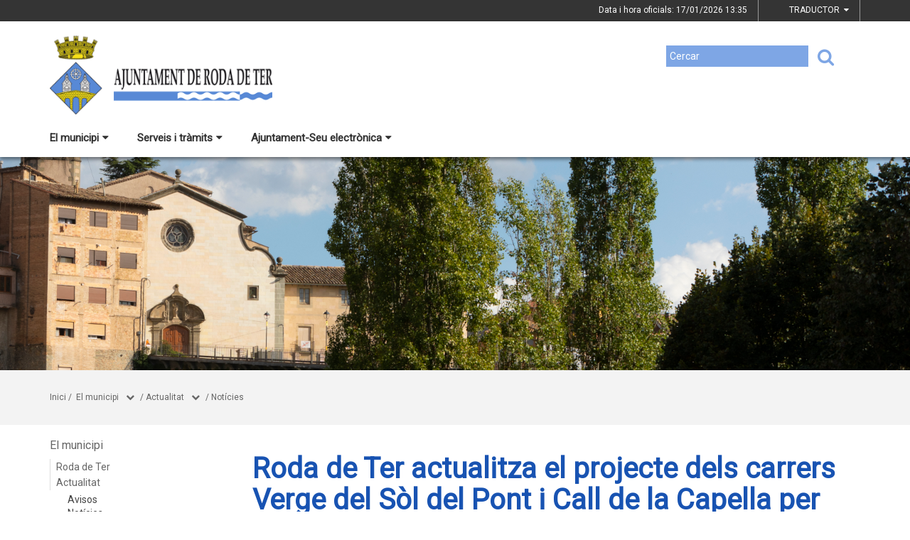

--- FILE ---
content_type: text/html;charset=utf-8
request_url: https://rodadeter.cat/el-municipi/actualitat/noticies/roda-de-ter-actualitza-el-projecte-dels-carrers-verge-del-sol-del-pont-i-call-de-la-capella-per-poder-executar-la-segona-fase-
body_size: 12969
content:
<!DOCTYPE html>
<html lang="ca">
<head>
<link href='https://fonts.googleapis.com/css?family=Open+Sans:400italic,400,300,600,700,800' rel='stylesheet' type='text/css' />
<link href='https://fonts.googleapis.com/css?family=Roboto+Slab:300,700,400' rel='stylesheet' type='text/css'>
<link href="https://fonts.googleapis.com/css?family=Source+Sans+Pro" rel="stylesheet" type='text/css'>
<link href="https://fonts.googleapis.com/css?family=Lato|Roboto" rel="stylesheet">


<title>Ajuntament de Roda de Ter/Roda de Ter actualitza el projecte dels carrers Verge del S&ograve;l del Pont i Call de la Capella per poder executar la segona fase </title>
<meta name="Title" content="Ajuntament de Roda de Ter/Roda de Ter actualitza el projecte dels carrers Verge del S&ograve;l del Pont i Call de la Capella per poder executar la segona fase "/>
<meta name="DC.Title" content="Ajuntament de Roda de Ter/Roda de Ter actualitza el projecte dels carrers Verge del S&ograve;l del Pont i Call de la Capella per poder executar la segona fase "/>
<meta name="Description" content="Descripció de la plana"/>
<meta name="DC.Description" content="Descripció de la plana"/>
<meta name="Keywords" content="{$info_pagina->metatags.keywords|js_string}"/>
<meta name="DC.Keywords" content="{$info_pagina->metatags.keywords|js_string}"/>
<meta name="Robot" content="Index,Follow"/>
<meta name="robots" content="all"/>
<meta name="Author" content="{$metatags_author}"/>
<meta name="Copyright" content="{$metatags_copyright}"/>
<meta http-equiv="Content-Language" content="ca"/>
<meta http-equiv="Content-Type" content="text/html; charset=UTF-8"/>

<link rel="apple-touch-icon" sizes="57x57" href="/themes/rodadeter/favicon/apple-icon-57x57.png">
<link rel="apple-touch-icon" sizes="60x60" href="/themes/rodadeter/favicon/apple-icon-60x60.png">
<link rel="apple-touch-icon" sizes="72x72" href="/themes/rodadeter/favicon/apple-icon-72x72.png">
<link rel="apple-touch-icon" sizes="76x76" href="/themes/rodadeter/favicon/apple-icon-76x76.png">
<link rel="apple-touch-icon" sizes="114x114" href="/themes/rodadeter/favicon/apple-icon-114x114.png">
<link rel="apple-touch-icon" sizes="120x120" href="/themes/rodadeter/favicon/apple-icon-120x120.png">
<link rel="apple-touch-icon" sizes="144x144" href="/themes/rodadeter/favicon/apple-icon-144x144.png">
<link rel="apple-touch-icon" sizes="152x152" href="/themes/rodadeter/favicon/apple-icon-152x152.png">
<link rel="apple-touch-icon" sizes="180x180" href="/themes/rodadeter/favicon/apple-icon-180x180.png">
<link rel="icon" type="image/png" sizes="192x192"  href="/themes/rodadeter/favicon/android-icon-192x192.png">
<link rel="icon" type="image/png" sizes="32x32" href="/themes/rodadeter/favicon/favicon-32x32.png">
<link rel="icon" type="image/png" sizes="96x96" href="/themes/rodadeter/favicon/favicon-96x96.png">
<link rel="icon" type="image/png" sizes="16x16" href="/themes/rodadeter/favicon/favicon-16x16.png">
<link rel="manifest" href="/themes/rodadeter/favicon/manifest.json">
<meta name="msapplication-TileColor" content="#ffffff">
<meta name="msapplication-TileImage" content="/themes/rodadeter/favicon/ms-icon-144x144.png">
<meta name="theme-color" content="#ffffff">


<!---  Open Graph Meta Tags !-->
<meta property="og:title" content="Roda de Ter actualitza el projecte dels carrers Verge del S&ograve;l del Pont i Call de la Capella per poder executar la segona fase "/>
<meta property="og:type" content="article"/>
<meta property="og:url" content="https://www.rodadeter.cat/index.php/el-municipi/actualitat/noticies/roda-de-ter-actualitza-el-projecte-dels-carrers-verge-del-sol-del-pont-i-call-de-la-capella-per-poder-executar-la-segona-fase-"/>
<meta property="og:image" content=""/>
<meta property="og:description" content="Descripció de la plana"/>
<meta property="og:site_name" content="Ajuntament de Roda de Ter"/>

        <!-- Twitter Card data -->
<meta name="twitter:card" content="summary_large_image">
<meta name="twitter:site" content="">
<meta name="twitter:title" content="Roda de Ter actualitza el projecte dels carrers Verge del SÃ²l del Pont i Call de la Capella per poder executar la segona fase ">
<meta name="twitter:description" content="<p>En el ple de mar&ccedil; es va oficialitzar que la regidora Marta Pascuet deixa el grup de Junts Roda de Ter i continuar&agrave; com a regidora no adscrita</p>
">
<meta name="twitter:image" content="http://www.rodadeter.cat/media/repository/FOTOS/PLENS/2024/Ajuntament_Roda_de_Ter_20240320_Ple_Municipal_marc_20.jpg"/>
<meta name="twitter:image:alt" content="Roda de Ter actualitza el projecte dels carrers Verge del SÃ²l del Pont i Call de la Capella per poder executar la segona fase "/>

<!---  URL canonica  !-->
<link rel="canonical" href="/>

<meta http-equiv="X-UA-Compatible" content="IE=edge">
<meta name="viewport" content="width=device-width, initial-scale=1">

<!---  Inclusions JS  -->
<script type="text/javascript" src="https://maps.googleapis.com/maps/api/js?key=AIzaSyDzMQfPcdyACxfYosZzQs43alxB8BKfkx8&v=3.exp"></script>
<script type="text/javascript" src="/estil2/vendor/jquery/dist/jquery.min.js"></script>
<script type="text/javascript" src="/estil2/vendor/jquery-ui/jquery-ui.min.js"></script>
<script type="text/javascript" src="/estil2/vendor/jquery-ui/ui/i18n/datepicker-ca.js"></script>
<script type="text/javascript" src="/estil2/vendor/bootstrap/dist/js/bootstrap.min.js"></script>
<script type="text/javascript" src="/estil2/js/validacions.js"></script>
<script type="text/javascript" src="/estil2/vendor/fancybox/source/jquery.fancybox.js"></script>
<script type="text/javascript" src="/estil2/vendor/fancybox/source/helpers/jquery.fancybox-media.js"></script>
<script type="text/javascript" src="/estil2/vendor/jquery.cookie/jquery.cookie.js"></script>
<script type="text/javascript" src="/estil2/vendor/cookieCuttr/jquery.cookiecuttr.js"></script>
<script type="text/javascript" src="/estil2/vendor/bxslider-4/dist/jquery.bxslider.min.js"></script>
<script type="text/javascript" src="/estil2/vendor/gmaps/gmaps.min.js"></script>
<script type="text/javascript" src='https://www.google.com/recaptcha/api.js'></script>
<script type="text/javascript" src="/estil2/vendor/justifiedGallery/dist/js/jquery.justifiedGallery.js"></script>
<!-- <script src="https://unpkg.com/masonry-layout@4/dist/masonry.pkgd.min.js"></script>-->
<script src="https://unpkg.com/imagesloaded@4/imagesloaded.pkgd.min.js"></script>
<script src="https://cdnjs.cloudflare.com/ajax/libs/moment.js/2.22.2/moment.min.js"></script>
<script src="https://cdnjs.cloudflare.com/ajax/libs/moment.js/2.22.2/locale/ca.js"></script>
<!-- <script src="https://unpkg.com/leaflet@1.0.3/dist/leaflet.js" integrity="sha512-A7vV8IFfih/D732iSSKi20u/ooOfj/AGehOKq0f4vLT1Zr2Y+RX7C+w8A1gaSasGtRUZpF/NZgzSAu4/Gc41Lg=="   crossorigin=""></script> -->
<script type="text/javascript" src="/estil2/js/common-web.js"></script>

<!---  Inclusions CSS  -->
<link type="text/css"  rel="stylesheet" href="/estil2/vendor/bootstrap/dist/css/bootstrap.min.css"/>
<link type="text/css"  rel="stylesheet" href="/estil2/vendor/fancybox/source/jquery.fancybox.css"/>
<link type="text/css"  rel="stylesheet" href="/estil2/vendor/fancybox/source/helpers/jquery.fancybox-buttons.css"/>
<link type="text/css"  rel="stylesheet" href="/estil2/vendor/fancybox/source/helpers/jquery.fancybox-thumbs.css"/>
<link type="text/css"  rel="stylesheet" href="/estil2/vendor/jquery-ui/themes/base/jquery-ui.min.css"/>
<link type="text/css"  rel="stylesheet" href="/estil2/vendor/font-awesome/css/font-awesome.min.css"/>
<link type="text/css"  rel="stylesheet" href="/estil2/vendor/justifiedGallery/dist/css/justifiedGallery.min.css"/>
<link type="text/css"  rel="stylesheet" href="/estil2/vendor/bxslider-4/dist/jquery.bxslider.min.css" />
<!-- <link rel="stylesheet" href="https://unpkg.com/leaflet@1.0.3/dist/leaflet.css"   integrity="sha512-07I2e+7D8p6he1SIM+1twR5TIrhUQn9+I6yjqD53JQjFiMf8EtC93ty0/5vJTZGF8aAocvHYNEDJajGdNx1IsQ==" crossorigin=""/> -->
<link type="text/css"  rel="stylesheet" href="/themes/rodadeter/styles/styles/estils.min.css"/>

<script type="text/javascript">
    $(document).ready(function () {
        $.cookieCuttr({
            cookieMessage: 'Aquest lloc web fa servir cookies pròpies i de tercers per facilitar-te una experiència de navegació òptima i recollir informació anònima per millorar i adaptar-nos a les teves preferències i pautes de navegació. Navegar sense acceptar les cookies limitarà la visibilitat i funcions del web. <a href="/avis-legal">Més informació</a>.',
            cookieAcceptButtonText: "Acceptar Cookies",
            cookieAnalytics: false
        });
    });
</script>
        <script type="text/javascript">
            (function(i,s,o,g,r,a,m){i['GoogleAnalyticsObject']=r;i[r]=i[r]||function(){
                        (i[r].q=i[r].q||[]).push(arguments)},i[r].l=1*new Date();a=s.createElement(o),
                    m=s.getElementsByTagName(o)[0];a.async=1;a.src=g;m.parentNode.insertBefore(a,m)
            })(window,document,'script','//www.google-analytics.com/analytics.js','ga');

            ga('create', 'UA-6009558-38', 'auto');
            ga('set', 'anonymizeIp', true);
            ga('send', 'pageview');
        </script>
        <!-- Global site tag (gtag.js) - Google Analytics -->
        <script async src="https://www.googletagmanager.com/gtag/js?id=UA-6009558-38"></script>
        <script>
        window.dataLayer = window.dataLayer || [];
        function gtag(){dataLayer.push(arguments);}
        gtag('js', new Date());

        gtag('config', 'UA-6009558-38');
        </script>
            <!-- Google tag (gtag.js) -->
            <script async src="https://www.googletagmanager.com/gtag/js?id=G-CXZ1PQE9VP"></script>
            <script>
            window.dataLayer = window.dataLayer || [];
            function gtag(){dataLayer.push(arguments);}
            gtag('js', new Date());
            gtag('config', 'G-CXZ1PQE9VP');
            gtag('event', 'page_view', { 'send_to': 'G-CXZ1PQE9VP' });
            </script>
<!-- <br />mostrarbarra=<br /> --><meta name="mostrarbarra" content="">
</head><body >
<div id="mostrarbarra"></div><img src='/media/repository/capcaleres/capcaleres_web/faju20191002-24-1.png' alt='' title='' id='img-cap'  role='presentation' />    
<header id="menu_clavat"   >
    <div class="hidden-md hidden-lg" id="cap_mobil" >
        <div class="container">
            <div class="row_int">
                <div class="col-sm-9 col-xs-9 alinea_esquerre " >
                    <a href="/">
                        <img src="/themes/rodadeter/images/logos/headermobile.png" title="Inici" alt="Inici" id="logo_mb" />
                    </a>
                </div>
                <div class=" col-sm-3 col-xs-3">
                    <div id="mostra_menu_tablet" >
                        <span class="nom_menu">Menú</span>
                        <div class="hamburguesa">
                            <span class="icon-bar"></span>
                            <span class="icon-bar"></span>
                            <span class="icon-bar"></span>
                        </div>
                    </div>
                    <div class="clear"></div>
                </div>
            </div>
            <div class="row_int">
            </div>
        </div>
    </div>
<nav id="menu_tablet_ext" class="hidden-lg hidden-md">
  <div class="container">
    <div class="row_int">
      <div id="menu_tablet" class="amagat">
        <div class="col-md-12">
          <ul class="tablet_n1">
<li><a class="n1_desplegable">El municipi<i class="fa fa-caret-left marca_n1"></i></a><ul class="tablet_n2 amagat"><li><a href="/el-municipi/roda-de-ter" title="Roda de Ter" target="_self" class="nivell2">Roda de Ter</a><ul class="tablet_n3 amagat"><li><a href="/el-municipi/roda-de-ter/272-el-municipi" title="El municipi" target="_self" class="nivell3">El municipi</a></li><li><a href="/el-municipi/roda-de-ter/informacio-geografica" title="Informaci&oacute; geogr&agrave;fica" target="_self" class="nivell3">Informaci&oacute; geogr&agrave;fica</a></li><li><a href="/el-municipi/roda-de-ter/planol--guia-de-carrers" title="Pl&agrave;nol / Guia de carrers" target="_self" class="nivell3">Pl&agrave;nol / Guia de carrers</a></li><li><a href="/el-municipi/roda-de-ter/adreces-i-telefons" title="Adreces i tel&egrave;fons" target="_self" class="nivell3">Adreces i tel&egrave;fons</a></li><li><a href="/el-municipi/roda-de-ter/el-municipi-en-xifres" title="El municipi en xifres" target="_self" class="nivell3">El municipi en xifres</a></li><li><a href="/el-municipi/roda-de-ter/transport-public" title="Transport p&uacute;blic" target="_self" class="nivell3">Transport p&uacute;blic</a></li><li><a href="/el-municipi/roda-de-ter/equipaments" title="Equipaments" target="_self" class="nivell3">Equipaments</a></li><li><a href="/el-municipi/roda-de-ter/empreses-i-comercos" title="Empreses i comer&ccedil;os" target="_self" class="nivell3">Empreses i comer&ccedil;os</a></li><li><a href="/el-municipi/roda-de-ter/entitats-i-associacions" title="Entitats i associacions" target="_self" class="nivell3">Entitats i associacions</a></li><li><a href="/el-municipi/roda-de-ter/vigilants-municipals" title="Vigilants municipals" target="_self" class="nivell3">Vigilants municipals</a></li><li><a href="/el-municipi/roda-de-ter/guia-del-municipi" title="Guia del municipi" target="_self" class="nivell3">Guia del municipi</a></li><li><a href="/el-municipi/roda-de-ter/guia-dels-parcs-infantils" title="Guia dels parcs infantils" target="_self" class="nivell3">Guia dels parcs infantils</a></li><li><a href="/el-municipi/roda-de-ter/patrimoni-cultural" title="Patrimoni cultural" target="_self" class="nivell3">Patrimoni cultural</a></li></ul></li><li><a href="/el-municipi/actualitat" title="Actualitat" target="_self" class="nivell2">Actualitat</a><ul class="tablet_n3 amagat"><li><a href="/el-municipi/actualitat/avisos" title="Avisos" target="_self" class="nivell3">Avisos</a></li><li><a href="/el-municipi/actualitat/noticies" title="Not&iacute;cies" target="_self" class="nivell3">Not&iacute;cies</a></li><li><a href="/el-municipi/actualitat/agenda" title="Agenda" target="_self" class="nivell3">Agenda</a></li><li><a href="/el-municipi/actualitat/xarxes-socials" title="Xarxes socials" target="_self" class="nivell3">Xarxes socials</a></li><li><a href="/el-municipi/actualitat/butlleti-municipal" title="Butllet&iacute; municipal" target="_self" class="nivell3">Butllet&iacute; municipal</a></li></ul></li><li><a href="/el-municipi/cultura" title="Cultura" target="_self" class="nivell2">Cultura</a><ul class="tablet_n3 amagat"><li><a href="/el-municipi/cultura/festes-populars-i-fires" title="Festes populars i fires" target="_self" class="nivell3">Festes populars i fires</a></li><li><a href="/el-municipi/cultura/escriptors-rodencs" title="Escriptors rodencs" target="_self" class="nivell3">Escriptors rodencs</a></li><li><a href="/el-municipi/cultura/premis-literaris-roda-de-ter" title="Premis literaris Roda de Ter" target="_self" class="nivell3">Premis literaris Roda de Ter</a></li><li><a href="/el-municipi/cultura/219-fundacio-miquel-marti-i-pol" title="Fundaci&oacute; Miquel Mart&iacute; i Pol" target="_self" class="nivell3">Fundaci&oacute; Miquel Mart&iacute; i Pol</a></li><li><a href="/el-municipi/cultura/museu-arqueologic-de-lesquerda" title="Museu Arqueol&ograve;gic de l'Esquerda" target="_self" class="nivell3">Museu Arqueol&ograve;gic de l'Esquerda</a></li><li><a href="/el-municipi/cultura/biblioteca" title="Biblioteca" target="_self" class="nivell3">Biblioteca</a></li><li><a href="/el-municipi/cultura/radio-roda-i-revista-rdt" title="R&agrave;dio Roda i revista RDT" target="_self" class="nivell3">R&agrave;dio Roda i revista RDT</a></li></ul></li><li><a href="/el-municipi/turisme" title="Turisme" target="_self" class="nivell2">Turisme</a><ul class="tablet_n3 amagat"><li><a href="/el-municipi/turisme/un-desti-per-descobrir" title="Un dest&iacute; per descobrir" target="_self" class="nivell3">Un dest&iacute; per descobrir</a></li><li><a href="/el-municipi/turisme/com-arribar" title="Com arribar" target="_self" class="nivell3">Com arribar</a></li><li><a href="/el-municipi/turisme/llocs-dinteres" title="Llocs d'inter&egrave;s" target="_self" class="nivell3">Llocs d'inter&egrave;s</a></li><li><a href="/el-municipi/turisme/menjar-i-dormir" title="Menjar i dormir" target="_self" class="nivell3">Menjar i dormir</a></li><li><a href="/el-municipi/turisme/249-una-mica-dhistoria" title="Una mica d'hist&ograve;ria" target="_self" class="nivell3">Una mica d'hist&ograve;ria</a></li></ul></li><li><a href="/el-municipi/historia" title="Hist&ograve;ria" target="_self" class="nivell2">Hist&ograve;ria</a></li></ul></li><li><a class="n1_desplegable">Serveis i tr&agrave;mits<i class="fa fa-caret-left marca_n1"></i></a><ul class="tablet_n2 amagat"><li><a href="/serveis-i-tramits/151-tramits-i-gestions" title="Tr&agrave;mits i gestions" target="_self" class="nivell2">Tr&agrave;mits i gestions</a><ul class="tablet_n3 amagat"><li><a href="/serveis-i-tramits/151-tramits-i-gestions/tots-els-tramits" title="Tots els tr&agrave;mits" target="_self" class="nivell3">Tots els tr&agrave;mits</a></li><li><a href="/serveis-i-tramits/151-tramits-i-gestions/bonificacions-taxa-escombraries" title="Bonificacions taxa escombraries" target="_self" class="nivell3">Bonificacions taxa escombraries</a></li><li><a href="/serveis-i-tramits/151-tramits-i-gestions/padro-dhabitants" title="Padr&oacute; d'habitants" target="_self" class="nivell3">Padr&oacute; d'habitants</a></li><li><a href="/serveis-i-tramits/151-tramits-i-gestions/registre-civil" title="Registre civil" target="_self" class="nivell3">Registre civil</a></li><li><a href="/serveis-i-tramits/151-tramits-i-gestions/carpeta-ciutadana" title="Carpeta ciutadana" target="_self" class="nivell3">Carpeta ciutadana</a></li><li><a href="/serveis-i-tramits/151-tramits-i-gestions/verificacio-de-documents" title="Verificaci&oacute; de documents" target="_self" class="nivell3">Verificaci&oacute; de documents</a></li><li><a href="/serveis-i-tramits/151-tramits-i-gestions/impostos" title="Impostos" target="_self" class="nivell3">Impostos</a></li><li><a href="/serveis-i-tramits/151-tramits-i-gestions/factura-electronica" title="Factura electr&ograve;nica" target="_self" class="nivell3">Factura electr&ograve;nica</a></li><li><a href="/serveis-i-tramits/151-tramits-i-gestions/finestreta-unica-empresarial-fue" title="Finestreta &Uacute;nica Empresarial (FUE)" target="_self" class="nivell3">Finestreta &Uacute;nica Empresarial (FUE)</a></li></ul></li><li><a href="/serveis-i-tramits/152-serveis" title="Serveis" target="_self" class="nivell2">Serveis</a><ul class="tablet_n3 amagat"><li><a href="/serveis-i-tramits/152-serveis/equipaments-municipals" title="Equipaments municipals" target="_self" class="nivell3">Equipaments municipals</a></li></ul></li><li><a href="/serveis-i-tramits/258-participacio-ciutadana" title="Participaci&oacute; ciutadana" target="_self" class="nivell2">Participaci&oacute; ciutadana</a><ul class="tablet_n3 amagat"><li><a href="/serveis-i-tramits/258-participacio-ciutadana/processos-de-participacio-ciutadana" title="Processos de participaci&oacute; ciutadana" target="_self" class="nivell3">Processos de participaci&oacute; ciutadana</a></li><li><a href="/serveis-i-tramits/258-participacio-ciutadana/taula-del-transit" title="Taula del tr&agrave;nsit" target="_self" class="nivell3">Taula del tr&agrave;nsit</a></li></ul></li><li><a href="/serveis-i-tramits/220-esports" title="Esports" target="_self" class="nivell2">Esports</a><ul class="tablet_n3 amagat"><li><a href="/serveis-i-tramits/220-esports/clubs-esportius" title="Clubs esportius" target="_self" class="nivell3">Clubs esportius</a></li><li><a href="/serveis-i-tramits/220-esports/equipaments-esportius" title="Equipaments esportius" target="_self" class="nivell3">Equipaments esportius</a></li></ul></li><li><a href="/serveis-i-tramits/213-educacio" title="Educaci&oacute;" target="_self" class="nivell2">Educaci&oacute;</a><ul class="tablet_n3 amagat"><li><a href="/serveis-i-tramits/213-educacio/216-escola-bressol-la-llavor" title="Escola Bressol La Llavor" target="_self" class="nivell3">Escola Bressol La Llavor</a></li><li><a href="/serveis-i-tramits/213-educacio/214-escola-mare-de-deu-del-sol-del-pont" title="Escola Mare de D&eacute;u del S&ograve;l del Pont" target="_self" class="nivell3">Escola Mare de D&eacute;u del S&ograve;l del Pont</a></li><li><a href="/serveis-i-tramits/213-educacio/215-escola-emili-teixidor" title="Escola Emili Teixidor" target="_self" class="nivell3">Escola Emili Teixidor</a></li><li><a href="/serveis-i-tramits/213-educacio/218-institut-miquel-marti-i-pol" title="Institut Miquel Mart&iacute; i Pol" target="_self" class="nivell3">Institut Miquel Mart&iacute; i Pol</a></li><li><a href="/serveis-i-tramits/213-educacio/tots-els-centres-educatius" title="Tots els centres educatius" target="_self" class="nivell3">Tots els centres educatius</a></li><li><a href="/serveis-i-tramits/213-educacio/pla-educatiu-dentorn" title="Pla Educatiu d'Entorn" target="_self" class="nivell3">Pla Educatiu d'Entorn</a></li><li><a href="/serveis-i-tramits/213-educacio/bus-a-peu" title="Bus a peu" target="_self" class="nivell3">Bus a peu</a></li></ul></li><li><a href="/serveis-i-tramits/medi-ambient" title="Medi Ambient" target="_self" class="nivell2">Medi Ambient</a><ul class="tablet_n3 amagat"><li><a href="/serveis-i-tramits/medi-ambient/aire" title="Aire" target="_self" class="nivell3">Aire</a></li></ul></li><li><a href="/serveis-i-tramits/accio-social" title="Acci&oacute; social" target="_self" class="nivell2">Acci&oacute; social</a></li><li><a href="/serveis-i-tramits/223-salut" title="Salut" target="_self" class="nivell2">Salut</a></li></ul></li><li><a class="n1_desplegable">Ajuntament-Seu electr&ograve;nica<i class="fa fa-caret-left marca_n1"></i></a><ul class="tablet_n2 amagat"><li><a href="/ajuntament-seu-electronica/salutacio-de-lalcalde" title="Salutaci&oacute; de l'Alcalde" target="_self" class="nivell2">Salutaci&oacute; de l'Alcalde</a></li><li><a href="/ajuntament-seu-electronica/ajuntament" title="Ajuntament" target="_self" class="nivell2">Ajuntament</a><ul class="tablet_n3 amagat"><li><a href="/ajuntament-seu-electronica/ajuntament/organitzacio-municipal" title="Organitzaci&oacute; municipal" target="_self" class="nivell3">Organitzaci&oacute; municipal</a></li><li><a href="/ajuntament-seu-electronica/ajuntament/consistori" title="Consistori" target="_self" class="nivell3">Consistori</a></li><li><a href="/ajuntament-seu-electronica/ajuntament/regim-retributiu-dels-regidors-municipals" title="R&egrave;gim retributiu dels regidors municipals" target="_self" class="nivell3">R&egrave;gim retributiu dels regidors municipals</a></li><li><a href="/ajuntament-seu-electronica/ajuntament/el-ple-municipal" title="El Ple municipal" target="_self" class="nivell3">El Ple municipal</a></li><li><a href="/ajuntament-seu-electronica/ajuntament/176-junta-de-govern-local" title="Junta de Govern Local" target="_self" class="nivell3">Junta de Govern Local</a></li><li><a href="/ajuntament-seu-electronica/ajuntament/grups-municipals" title="Grups municipals" target="_self" class="nivell3">Grups municipals</a></li><li><a href="/ajuntament-seu-electronica/ajuntament/retiment-de-comptes" title="Retiment de comptes" target="_self" class="nivell3">Retiment de comptes</a></li><li><a href="/ajuntament-seu-electronica/ajuntament/responsable-de-comunicacio-i-premsa" title="Responsable de comunicaci&oacute; i premsa" target="_self" class="nivell3">Responsable de comunicaci&oacute; i premsa</a></li><li><a href="/ajuntament-seu-electronica/ajuntament/pla-daccio-municipal-" title="Pla d'Acci&oacute; Municipal " target="_self" class="nivell3">Pla d'Acci&oacute; Municipal </a></li><li><a href="/ajuntament-seu-electronica/ajuntament/comissionsconsells" title="Comissions/Consells" target="_self" class="nivell3">Comissions/Consells</a></li><li><a href="/ajuntament-seu-electronica/ajuntament/179-agenda-politica" title="Agenda pol&iacute;tica" target="_self" class="nivell3">Agenda pol&iacute;tica</a></li></ul></li><li><a href="/ajuntament-seu-electronica/informacio-oficial" title="Informaci&oacute; oficial" target="_self" class="nivell2">Informaci&oacute; oficial</a><ul class="tablet_n3 amagat"><li><a href="/ajuntament-seu-electronica/informacio-oficial/tauler-danuncis" title="Tauler d'anuncis" target="_self" class="nivell3">Tauler d'anuncis</a></li><li><a href="/ajuntament-seu-electronica/informacio-oficial/acords-de-la-junta-de-govern-local" title="Acords de la Junta de Govern Local" target="_self" class="nivell3">Acords de la Junta de Govern Local</a></li><li><a href="/ajuntament-seu-electronica/informacio-oficial/actes-del-ple-municipal" title="Actes del Ple municipal" target="_self" class="nivell3">Actes del Ple municipal</a></li><li><a href="/ajuntament-seu-electronica/informacio-oficial/resolucions-de-lalcaldia" title="Resolucions de l'alcaldia" target="_self" class="nivell3">Resolucions de l'alcaldia</a></li><li><a href="/ajuntament-seu-electronica/informacio-oficial/gestio-economica" title="Gesti&oacute; econ&ograve;mica" target="_self" class="nivell3">Gesti&oacute; econ&ograve;mica</a></li><li><a href="/ajuntament-seu-electronica/informacio-oficial/16-urbanisme" title="Urbanisme" target="_self" class="nivell3">Urbanisme</a></li><li><a href="/ajuntament-seu-electronica/informacio-oficial/contractacio-publica" title="Contractaci&oacute; p&uacute;blica" target="_self" class="nivell3">Contractaci&oacute; p&uacute;blica</a></li><li><a href="/ajuntament-seu-electronica/informacio-oficial/normativa--ordenances-generals" title="Normativa / Ordenances generals" target="_self" class="nivell3">Normativa / Ordenances generals</a></li><li><a href="/ajuntament-seu-electronica/informacio-oficial/calendari-laboral" title="Calendari laboral" target="_self" class="nivell3">Calendari laboral</a></li><li><a href="/ajuntament-seu-electronica/informacio-oficial/ordenances-fiscals" title="Ordenances fiscals" target="_self" class="nivell3">Ordenances fiscals</a></li><li><a href="/ajuntament-seu-electronica/informacio-oficial/convenis-i-subvencions" title="Convenis i subvencions" target="_self" class="nivell3">Convenis i subvencions</a></li><li><a href="/ajuntament-seu-electronica/informacio-oficial/empleats-publics" title="Empleats p&uacute;blics" target="_self" class="nivell3">Empleats p&uacute;blics</a></li><li><a href="/ajuntament-seu-electronica/informacio-oficial/notificacions-electroniques" title="Notificacions electr&ograve;niques" target="_self" class="nivell3">Notificacions electr&ograve;niques</a></li><li><a href="/ajuntament-seu-electronica/informacio-oficial/decaleg-de-bones-practiques-de-comunicacio-local-publica" title="Dec&agrave;leg de Bones Pr&agrave;ctiques de Comunicaci&oacute; Local P&uacute;blica" target="_self" class="nivell3">Dec&agrave;leg de Bones Pr&agrave;ctiques de Comunicaci&oacute; Local P&uacute;blica</a></li><li><a href="/ajuntament-seu-electronica/informacio-oficial/informacio-dinteres" title="Informaci&oacute; d'inter&egrave;s" target="_self" class="nivell3">Informaci&oacute; d'inter&egrave;s</a></li></ul></li><li><a href="/ajuntament-seu-electronica/que-es-la-seu-electronica" title="Seu electr&ograve;nica" target="_self" class="nivell2">Seu electr&ograve;nica</a></li><li><a href="/ajuntament-seu-electronica/transparencia" title="Transpar&egrave;ncia" target="_self" class="nivell2">Transpar&egrave;ncia</a></li><li><a href="/ajuntament-seu-electronica/disposicio-sobre-la-seu-electronica" title="Disposici&oacute; sobre la Seu electr&ograve;nica" target="_self" class="nivell2">Disposici&oacute; sobre la Seu electr&ograve;nica</a></li><li><a href="/ajuntament-seu-electronica/canal-de-whatsapp" title="Canal de WhatsApp" target="_self" class="nivell2">Canal de WhatsApp</a></li><li><a href="/ajuntament-seu-electronica/contactar" title="Contactar" target="_self" class="nivell2">Contactar</a></li></ul></li>            
			<li>

                <div class="cercador_voltant">
                    <script type="text/javascript">
                      function valida_cercador_aoc2(f){                    
                        if($("#paraula2").val() == "") {
                          alert("Cal que indiqui un valor per \'Paraula clau:\'"); 
                          f.paraula2.select(); 
                          f.paraula2.focus(); 
                          return false;
                        }  
                        if(document.getElementById("enviat2").value == "0") {
                          document.getElementById("enviat2").value = 1;
                        }
                        else
                        {
                          alert("El formulari ja ha estat enviat, si us plau esperi.");
                          return false;
                        } 
                        return true;
                      }
                    </script> 
                    <form onclick="this.modificat2 = true;" onkeypress="this.modificat2 = true;" id="cercador_aoc2" action="/inici/cercador" onsubmit="return valida_cercador_aoc2(this)" method="post" enctype="multipart/form-data">
                      <input type="hidden" name="enviat2" id="enviat" value="0" />
                      <input type="hidden" name="md2" id="md2" value="cercador" />
                      <input type="hidden" name="accio2" id="accio2" value="cerca_basica_resultat" />
                      <input type="hidden" name="origen2" id="origen2" value="20" />
                      <label for="paraula2" class="etiqueta">Cercar</label>
                      <input type="text" name="paraula2" id="paraula2" value="" size="20" maxlength="20" />
                      <button type="submit" id="boto_cercar2" name="boto_cercar2"><i class="fa fa-search"></i></button>
                    </form>
                </div>         
          </ul>
        </div>
      </div>
    </div>
   </div>
</nav>         
      
    <div class="contenidor_interior hidden-xs hidden-sm" id="pre-cap">
        <div class="container">
            <div class="row">
                <div class="col-md-12">
                    <div class="data_hora_oficial">Data i hora oficials:&nbsp;17/01/2026 <span class="hora" id="hora_oficial">14:35</span></div>
                    <div class="traductor">TRADUCTOR&nbsp;&nbsp;<i class="fa fa-caret-down"></i>
                        <div class="llista_idiomes">
                        <a href="https://translate.google.es/translate?js=y&prev=_t&hl=esie=UTF-8&u=https://rodadeter.cat/el-municipi/actualitat/noticies/roda-de-ter-actualitza-el-projecte-dels-carrers-verge-del-sol-del-pont-i-call-de-la-capella-per-poder-executar-la-segona-fase-&sl=ca&tl=es">Español</a>
                        <a href="https://translate.google.com/translate?sl=ca&amp;hl=en&amp;tl=en&amp;u=https://rodadeter.cat/el-municipi/actualitat/noticies/roda-de-ter-actualitza-el-projecte-dels-carrers-verge-del-sol-del-pont-i-call-de-la-capella-per-poder-executar-la-segona-fase-">English</a>
                        <a href="https://translate.google.com/translate?sl=ca&amp;hl=fr&amp;tl=fr&amp;u=https://rodadeter.cat/el-municipi/actualitat/noticies/roda-de-ter-actualitza-el-projecte-dels-carrers-verge-del-sol-del-pont-i-call-de-la-capella-per-poder-executar-la-segona-fase-">Français</a>
                        </div>
                    </div>
            <!--        <div class="zoom_lletra">Mida del text <span class="ll_mida_petita">A</span><span class="ll_mida_mitjana">A</span><span class="ll_mida_gran">A</span></div> -->
                </div>            
            </div>
        </div>
    </div>
    <div class="contenidor_interior hidden-sm hidden-xs " id="cercador_menu"  >
        <div id="cap">
            <div class="container">
                <div class="row_int">
                    <div class="col-md-6">
                        <div  id="logo_sobretaula"><a href="/" accesskey="h" ><img id="img_logo" src="/themes/rodadeter/images/logos/header.png"  style="max-height: 111px"  title="Inici"  alt="Inici" /></a></div>
                    </div>
                    <div class="col-md-6">

<div  id="caixa_cerca">
  <div class="cercador_voltant">
    <script type="text/javascript">
      function valida_cercador(f){
        if($("#paraula").val() == "") {
          alert("Cal que indiqui un valor per \'Paraula clau:\'");
          f.paraula.select();
          f.paraula.focus();
          return false;
        }
        if(document.getElementById("enviat").value == "0") {
          document.getElementById("enviat").value = 1;
        }
        else
        {
        //  alert("El formulari ja ha estat enviat, si us plau esperi.");
        //  return false;
        } 
        return true;
      }
    </script>
    <form onclick="this.modificat = true;" onkeypress="this.modificat = true;" id="cercador_aoc" action="/inici/cercador" onsubmit="return valida_cercador(this)" method="post" enctype="multipart/form-data">
      <input type="hidden" name="enviat" id="enviat" value="0" />
      <input type="hidden" name="md" id="md" value="cercador" />
      <input type="hidden" name="accio" id="accio" value="cerca_basica_resultat" />
      <input type="hidden" name="origen" id="origen" value="20" />
      <label for="paraula" class="etiqueta">Cercar</label>
      <input type="text" name="paraula" id="paraula" placeholder="Cercar" size="30" maxlength="30" />
      <button type="submit" id="boto_cercar" name="boto_cercar"><i class="fa fa-search"></i></button>
    </form>
  </div>
</div>
                
                    </div>
                    <div class="col-md-12 barra_menu_superior" >
                        <nav id="menu_superior">
                            <ul id="menu_deplegable">
                                <li id="escut_municipal"><a href="/" accesskey="h"><img src="/themes/rodadeter/images/logos/escut.png" title="Inici" alt="Inici" /></a></li>
<li data-id-submenu="submenu_1" data-id="1" class="item_desplegable"><a href="/el-municipi" title="El municipi" target="_self" class="item_menu menu_no_seleccionat">El municipi<i class="fa fa-caret-down"></i></a><div class="dropDown amagat" id="submenu_1"><div class="menu_opcions"><div class="submenu_principal"><div class="grup_opcions"><a href="/el-municipi/roda-de-ter" title="Roda de Ter" target="_self" class="titol titol-submenu">Roda de Ter</a><a href="/el-municipi/roda-de-ter/272-el-municipi" title="El municipi" target="_self" class="titol titol-submenu-2">El municipi</a><a href="/el-municipi/roda-de-ter/informacio-geografica" title="Informaci&oacute; geogr&agrave;fica" target="_self" class="titol titol-submenu-2">Informaci&oacute; geogr&agrave;fica</a><a href="/el-municipi/roda-de-ter/planol--guia-de-carrers" title="Pl&agrave;nol / Guia de carrers" target="_self" class="titol titol-submenu-2">Pl&agrave;nol / Guia de carrers</a><a href="/el-municipi/roda-de-ter/adreces-i-telefons" title="Adreces i tel&egrave;fons" target="_self" class="titol titol-submenu-2">Adreces i tel&egrave;fons</a><a href="/el-municipi/roda-de-ter/el-municipi-en-xifres" title="El municipi en xifres" target="_self" class="titol titol-submenu-2">El municipi en xifres</a><a href="/el-municipi/roda-de-ter/transport-public" title="Transport p&uacute;blic" target="_self" class="titol titol-submenu-2">Transport p&uacute;blic</a><a href="/el-municipi/roda-de-ter/equipaments" title="Equipaments" target="_self" class="titol titol-submenu-2">Equipaments</a><a href="/el-municipi/roda-de-ter/empreses-i-comercos" title="Empreses i comer&ccedil;os" target="_self" class="titol titol-submenu-2">Empreses i comer&ccedil;os</a><a href="/el-municipi/roda-de-ter/entitats-i-associacions" title="Entitats i associacions" target="_self" class="titol titol-submenu-2">Entitats i associacions</a><a href="/el-municipi/roda-de-ter/vigilants-municipals" title="Vigilants municipals" target="_self" class="titol titol-submenu-2">Vigilants municipals</a><a href="/el-municipi/roda-de-ter/guia-del-municipi" title="Guia del municipi" target="_self" class="titol titol-submenu-2">Guia del municipi</a><a href="/el-municipi/roda-de-ter/guia-dels-parcs-infantils" title="Guia dels parcs infantils" target="_self" class="titol titol-submenu-2">Guia dels parcs infantils</a><a href="/el-municipi/roda-de-ter/patrimoni-cultural" title="Patrimoni cultural" target="_self" class="titol titol-submenu-2">Patrimoni cultural</a></div><div class="grup_opcions"><a href="/el-municipi/actualitat" title="Actualitat" target="_self" class="titol titol-submenu">Actualitat</a><a href="/el-municipi/actualitat/avisos" title="Avisos" target="_self" class="titol titol-submenu-2">Avisos</a><a href="/el-municipi/actualitat/noticies" title="Not&iacute;cies" target="_self" class="titol titol-submenu-2">Not&iacute;cies</a><a href="/el-municipi/actualitat/agenda" title="Agenda" target="_self" class="titol titol-submenu-2">Agenda</a><a href="/el-municipi/actualitat/xarxes-socials" title="Xarxes socials" target="_self" class="titol titol-submenu-2">Xarxes socials</a><a href="/el-municipi/actualitat/butlleti-municipal" title="Butllet&iacute; municipal" target="_self" class="titol titol-submenu-2">Butllet&iacute; municipal</a></div><div class="grup_opcions"><a href="/el-municipi/cultura" title="Cultura" target="_self" class="titol titol-submenu">Cultura</a><a href="/el-municipi/cultura/festes-populars-i-fires" title="Festes populars i fires" target="_self" class="titol titol-submenu-2">Festes populars i fires</a><a href="/el-municipi/cultura/escriptors-rodencs" title="Escriptors rodencs" target="_self" class="titol titol-submenu-2">Escriptors rodencs</a><a href="/el-municipi/cultura/premis-literaris-roda-de-ter" title="Premis literaris Roda de Ter" target="_self" class="titol titol-submenu-2">Premis literaris Roda de Ter</a><a href="/el-municipi/cultura/219-fundacio-miquel-marti-i-pol" title="Fundaci&oacute; Miquel Mart&iacute; i Pol" target="_self" class="titol titol-submenu-2">Fundaci&oacute; Miquel Mart&iacute; i Pol</a><a href="/el-municipi/cultura/museu-arqueologic-de-lesquerda" title="Museu Arqueol&ograve;gic de l'Esquerda" target="_self" class="titol titol-submenu-2">Museu Arqueol&ograve;gic de l'Esquerda</a><a href="/el-municipi/cultura/biblioteca" title="Biblioteca" target="_self" class="titol titol-submenu-2">Biblioteca</a><a href="/el-municipi/cultura/radio-roda-i-revista-rdt" title="R&agrave;dio Roda i revista RDT" target="_self" class="titol titol-submenu-2">R&agrave;dio Roda i revista RDT</a></div><div class="grup_opcions"><a href="/el-municipi/turisme" title="Turisme" target="_self" class="titol titol-submenu">Turisme</a><a href="/el-municipi/turisme/un-desti-per-descobrir" title="Un dest&iacute; per descobrir" target="_self" class="titol titol-submenu-2">Un dest&iacute; per descobrir</a><a href="https://www.google.es/maps/place/08510+Roda+de+Ter,+Barcelona/@41.9829533,2.301744,15z/data=!3m1!4b1!4m5!3m4!1s0x12a52f51028a0f7d:0xbcd967a23111bdb9!8m2!3d41.9832444!4d2.3098386?hl=es" title="Com arribar" target="_blank" class="titol titol-submenu-2">Com arribar</a><a href="/el-municipi/turisme/llocs-dinteres" title="Llocs d'inter&egrave;s" target="_self" class="titol titol-submenu-2">Llocs d'inter&egrave;s</a><a href="/el-municipi/turisme/menjar-i-dormir" title="Menjar i dormir" target="_self" class="titol titol-submenu-2">Menjar i dormir</a><a href="/el-municipi/turisme/249-una-mica-dhistoria" title="Una mica d'hist&ograve;ria" target="_self" class="titol titol-submenu-2">Una mica d'hist&ograve;ria</a></div><div class="grup_opcions"><a href="/el-municipi/historia" title="Hist&ograve;ria" target="_self" class="titol titol-submenu">Hist&ograve;ria</a></div></div></div></div></li><li data-id-submenu="submenu_2" data-id="2" class="item_desplegable"><a href="/serveis-i-tramits" title="Serveis i tr&agrave;mits" target="_self" class="item_menu menu_no_seleccionat">Serveis i tr&agrave;mits<i class="fa fa-caret-down"></i></a><div class="dropDown amagat" id="submenu_2"><div class="menu_opcions"><div class="submenu_principal"><div class="grup_opcions"><a href="/serveis-i-tramits/151-tramits-i-gestions" title="Tr&agrave;mits i gestions" target="_self" class="titol titol-submenu">Tr&agrave;mits i gestions</a><a href="/serveis-i-tramits/151-tramits-i-gestions/tots-els-tramits" title="Tots els tr&agrave;mits" target="_self" class="titol titol-submenu-2">Tots els tr&agrave;mits</a><a href="/serveis-i-tramits/151-tramits-i-gestions/bonificacions-taxa-escombraries" title="Bonificacions taxa escombraries" target="_self" class="titol titol-submenu-2">Bonificacions taxa escombraries</a><a href="/serveis-i-tramits/151-tramits-i-gestions/padro-dhabitants" title="Padr&oacute; d'habitants" target="_self" class="titol titol-submenu-2">Padr&oacute; d'habitants</a><a href="/serveis-i-tramits/151-tramits-i-gestions/registre-civil" title="Registre civil" target="_self" class="titol titol-submenu-2">Registre civil</a><a href="https://www.seu-e.cat/mygov/0818310007" title="Carpeta ciutadana" target="_blank" class="titol titol-submenu-2">Carpeta ciutadana</a><a href="https://bpm.rodadeter.cat/OAC/ValidarDoc.jsp?idioma=ca" title="Verificaci&oacute; de documents" target="_blank" class="titol titol-submenu-2">Verificaci&oacute; de documents</a><a href="https://orgt.diba.cat/ca/?cdclie=182" title="Impostos" target="_blank" class="titol titol-submenu-2">Impostos</a><a href="https://efact.eacat.cat/bustia/?emisorId=130" title="Factura electr&ograve;nica" target="_blank" class="titol titol-submenu-2">Factura electr&ograve;nica</a><a href="/serveis-i-tramits/151-tramits-i-gestions/finestreta-unica-empresarial-fue" title="Finestreta &Uacute;nica Empresarial (FUE)" target="_self" class="titol titol-submenu-2">Finestreta &Uacute;nica Empresarial (FUE)</a></div><div class="grup_opcions"><a href="/serveis-i-tramits/152-serveis" title="Serveis" target="_self" class="titol titol-submenu">Serveis</a><a href="/serveis-i-tramits/152-serveis/equipaments-municipals" title="Equipaments municipals" target="_self" class="titol titol-submenu-2">Equipaments municipals</a></div><div class="grup_opcions"><a href="/serveis-i-tramits/258-participacio-ciutadana" title="Participaci&oacute; ciutadana" target="_self" class="titol titol-submenu">Participaci&oacute; ciutadana</a><a href="/serveis-i-tramits/258-participacio-ciutadana/processos-de-participacio-ciutadana" title="Processos de participaci&oacute; ciutadana" target="_self" class="titol titol-submenu-2">Processos de participaci&oacute; ciutadana</a><a href="/serveis-i-tramits/258-participacio-ciutadana/taula-del-transit" title="Taula del tr&agrave;nsit" target="_self" class="titol titol-submenu-2">Taula del tr&agrave;nsit</a></div><div class="grup_opcions"><a href="/serveis-i-tramits/220-esports" title="Esports" target="_self" class="titol titol-submenu">Esports</a><a href="/serveis-i-tramits/220-esports/clubs-esportius" title="Clubs esportius" target="_self" class="titol titol-submenu-2">Clubs esportius</a><a href="/serveis-i-tramits/220-esports/equipaments-esportius" title="Equipaments esportius" target="_self" class="titol titol-submenu-2">Equipaments esportius</a></div><div class="grup_opcions"><a href="/serveis-i-tramits/213-educacio" title="Educaci&oacute;" target="_self" class="titol titol-submenu">Educaci&oacute;</a><a href="/el-municipi/213-educacio/tots-els-centres-educatius/escola-bressol-la-llavor" title="Escola Bressol La Llavor" target="_self" class="titol titol-submenu-2">Escola Bressol La Llavor</a><a href="/el-municipi/213-educacio/tots-els-centres-educatius/escola-mare-de-deu-sol-del-pont" title="Escola Mare de D&eacute;u del S&ograve;l del Pont" target="_self" class="titol titol-submenu-2">Escola Mare de D&eacute;u del S&ograve;l del Pont</a><a href="/el-municipi/213-educacio/tots-els-centres-educatius/2933-escola-emili-teixidor" title="Escola Emili Teixidor" target="_self" class="titol titol-submenu-2">Escola Emili Teixidor</a><a href="/213-educacio/tots-els-centres-educatius/2935-institut-miquel-marti-i-pol" title="Institut Miquel Mart&iacute; i Pol" target="_self" class="titol titol-submenu-2">Institut Miquel Mart&iacute; i Pol</a><a href="/serveis-i-tramits/213-educacio/tots-els-centres-educatius" title="Tots els centres educatius" target="_self" class="titol titol-submenu-2">Tots els centres educatius</a><a href="/serveis-i-tramits/213-educacio/pla-educatiu-dentorn" title="Pla Educatiu d'Entorn" target="_self" class="titol titol-submenu-2">Pla Educatiu d'Entorn</a><a href="/serveis-i-tramits/213-educacio/bus-a-peu" title="Bus a peu" target="_self" class="titol titol-submenu-2">Bus a peu</a></div><div class="grup_opcions"><a href="/serveis-i-tramits/medi-ambient" title="Medi Ambient" target="_self" class="titol titol-submenu">Medi Ambient</a><a href="/serveis-i-tramits/medi-ambient/aire" title="Aire" target="_self" class="titol titol-submenu-2">Aire</a></div><div class="grup_opcions"><a href="/serveis-i-tramits/accio-social" title="Acci&oacute; social" target="_self" class="titol titol-submenu">Acci&oacute; social</a></div><div class="grup_opcions"><a href="/serveis-i-tramits/223-salut" title="Salut" target="_self" class="titol titol-submenu">Salut</a></div></div></div></div></li><li data-id-submenu="submenu_3" data-id="3" class="item_desplegable"><a href="/ajuntament-seu-electronica" title="Ajuntament-Seu electr&ograve;nica" target="_self" class="item_menu menu_no_seleccionat">Ajuntament-Seu electr&ograve;nica<i class="fa fa-caret-down"></i></a><div class="dropDown amagat" id="submenu_3"><div class="menu_opcions"><div class="submenu_principal"><div class="grup_opcions"><a href="/ajuntament-seu-electronica/salutacio-de-lalcalde" title="Salutaci&oacute; de l'Alcalde" target="_self" class="titol titol-submenu">Salutaci&oacute; de l'Alcalde</a></div><div class="grup_opcions"><a href="/ajuntament-seu-electronica/ajuntament" title="Ajuntament" target="_self" class="titol titol-submenu">Ajuntament</a><a href="/ajuntament-seu-electronica/ajuntament/organitzacio-municipal" title="Organitzaci&oacute; municipal" target="_self" class="titol titol-submenu-2">Organitzaci&oacute; municipal</a><a href="/ajuntament-seu-electronica/ajuntament/consistori" title="Consistori" target="_self" class="titol titol-submenu-2">Consistori</a><a href="/ajuntament-seu-electronica/ajuntament/regim-retributiu-dels-regidors-municipals" title="R&egrave;gim retributiu dels regidors municipals" target="_self" class="titol titol-submenu-2">R&egrave;gim retributiu dels regidors municipals</a><a href="/ajuntament-seu-electronica/ajuntament/el-ple-municipal" title="El Ple municipal" target="_self" class="titol titol-submenu-2">El Ple municipal</a><a href="/ajuntament-seu-electronica/ajuntament/176-junta-de-govern-local" title="Junta de Govern Local" target="_self" class="titol titol-submenu-2">Junta de Govern Local</a><a href="/ajuntament-seu-electronica/ajuntament/grups-municipals" title="Grups municipals" target="_self" class="titol titol-submenu-2">Grups municipals</a><a href="/ajuntament-seu-electronica/ajuntament/retiment-de-comptes" title="Retiment de comptes" target="_self" class="titol titol-submenu-2">Retiment de comptes</a><a href="https://www.seu-e.cat/ca/web/rodadeter/govern-obert-i-transparencia/informacio-institucional-i-organitzativa/empleats-publics/responsable-de-comunicacio/premsa" title="Responsable de comunicaci&oacute; i premsa" target="_blank" class="titol titol-submenu-2">Responsable de comunicaci&oacute; i premsa</a><a href="/ajuntament-seu-electronica/ajuntament/pla-daccio-municipal-" title="Pla d'Acci&oacute; Municipal " target="_self" class="titol titol-submenu-2">Pla d'Acci&oacute; Municipal </a><a href="/ajuntament-seu-electronica/ajuntament/comissionsconsells" title="Comissions/Consells" target="_self" class="titol titol-submenu-2">Comissions/Consells</a><a href="/ajuntament-seu-electronica/ajuntament/179-agenda-politica" title="Agenda pol&iacute;tica" target="_self" class="titol titol-submenu-2">Agenda pol&iacute;tica</a></div><div class="grup_opcions"><a href="/ajuntament-seu-electronica/informacio-oficial" title="Informaci&oacute; oficial" target="_self" class="titol titol-submenu">Informaci&oacute; oficial</a><a href="https://tauler.seu.cat/inici.do?idens=818310007" title="Tauler d'anuncis" target="_blank" class="titol titol-submenu-2">Tauler d'anuncis</a><a href="https://www.seu-e.cat/ca/web/rodadeter/govern-obert-i-transparencia/accio-de-govern-i-normativa/accio-de-govern-i-grups-politics/acords-de-junta-de-govern" title="Acords de la Junta de Govern Local" target="_blank" class="titol titol-submenu-2">Acords de la Junta de Govern Local</a><a href="/ajuntament-seu-electronica/informacio-oficial/actes-del-ple-municipal" title="Actes del Ple municipal" target="_self" class="titol titol-submenu-2">Actes del Ple municipal</a><a href="https://www.seu-e.cat/ca/web/rodadeter/govern-obert-i-transparencia/accio-de-govern-i-normativa/accio-de-govern-i-grups-politics/resolucions-i-decrets" title="Resolucions de l'alcaldia" target="_blank" class="titol titol-submenu-2">Resolucions de l'alcaldia</a><a href="https://www.seu-e.cat/ca/web/rodadeter/govern-obert-i-transparencia/gestio-economica" title="Gesti&oacute; econ&ograve;mica" target="_blank" class="titol titol-submenu-2">Gesti&oacute; econ&ograve;mica</a><a href="/ajuntament-seu-electronica/informacio-oficial/16-urbanisme" title="Urbanisme" target="_self" class="titol titol-submenu-2">Urbanisme</a><a href="https://www.seu-e.cat/ca/web/rodadeter/govern-obert-i-transparencia/contractes-convenis-i-subvencions" title="Contractaci&oacute; p&uacute;blica" target="_blank" class="titol titol-submenu-2">Contractaci&oacute; p&uacute;blica</a><a href="/ajuntament-seu-electronica/informacio-oficial/normativa--ordenances-generals" title="Normativa / Ordenances generals" target="_self" class="titol titol-submenu-2">Normativa / Ordenances generals</a><a href="/ajuntament-seu-electronica/informacio-oficial/calendari-laboral" title="Calendari laboral" target="_self" class="titol titol-submenu-2">Calendari laboral</a><a href="/ajuntament-seu-electronica/informacio-oficial/ordenances-fiscals" title="Ordenances fiscals" target="_self" class="titol titol-submenu-2">Ordenances fiscals</a><a href="https://www.seu-e.cat/ca/web/rodadeter/govern-obert-i-transparencia/contractes-convenis-i-subvencions/convenis-i-subvencions" title="Convenis i subvencions" target="_blank" class="titol titol-submenu-2">Convenis i subvencions</a><a href="https://www.seu-e.cat/ca/web/rodadeter/govern-obert-i-transparencia/informacio-institucional-i-organitzativa/empleats-publics" title="Empleats p&uacute;blics" target="_blank" class="titol titol-submenu-2">Empleats p&uacute;blics</a><a href="https://usuari.enotum.cat/webCiutada/login?codiOrganisme=818310007&codiDepartament=818310007" title="Notificacions electr&ograve;niques" target="_blank" class="titol titol-submenu-2">Notificacions electr&ograve;niques</a><a href="/ajuntament-seu-electronica/informacio-oficial/decaleg-de-bones-practiques-de-comunicacio-local-publica" title="Dec&agrave;leg de Bones Pr&agrave;ctiques de Comunicaci&oacute; Local P&uacute;blica" target="_self" class="titol titol-submenu-2">Dec&agrave;leg de Bones Pr&agrave;ctiques de Comunicaci&oacute; Local P&uacute;blica</a><a href="/ajuntament-seu-electronica/informacio-oficial/informacio-dinteres" title="Informaci&oacute; d'inter&egrave;s" target="_self" class="titol titol-submenu-2">Informaci&oacute; d'inter&egrave;s</a></div><div class="grup_opcions"><a href="https://www.seu-e.cat/ca/web/rodadeter/govern-obert-i-transparencia" title="Seu electr&ograve;nica" target="_blank" class="titol titol-submenu">Seu electr&ograve;nica</a></div><div class="grup_opcions"><a href="https://www.seu-e.cat/ca/web/rodadeter" title="Transpar&egrave;ncia" target="_blank" class="titol titol-submenu">Transpar&egrave;ncia</a></div><div class="grup_opcions"><a href="/ajuntament-seu-electronica/disposicio-sobre-la-seu-electronica" title="Disposici&oacute; sobre la Seu electr&ograve;nica" target="_self" class="titol titol-submenu">Disposici&oacute; sobre la Seu electr&ograve;nica</a></div><div class="grup_opcions"><a href="/ajuntament-seu-electronica/canal-de-whatsapp" title="Canal de WhatsApp" target="_self" class="titol titol-submenu">Canal de WhatsApp</a></div><div class="grup_opcions"><a href="/ajuntament-seu-electronica/contactar" title="Contactar" target="_self" class="titol titol-submenu">Contactar</a></div></div></div></div></li>                            </ul>
                        </nav>
                    </div>
                </div>
            </div>
        </div>
    </div>
</header>
<section  id="seccio_cos">
    <div class="contenidor_interior" id="cos" >

<div id="barra_breadcrumbs_addthis">
    <div class="container">
        <div class="row_int">
            <div id="breadcrumbs" class="col-md-9 col-sm-8">
                <ul class="breadcrumbs_llista">
                    <li><a class="breadcrumbs" href="/">Inici
<!--                        <i class="fa fa-home fa-lg" aria-hidden="true"></i>  -->
                        </a></li>
<li><span class="breadcrumbs">&nbsp;/&nbsp;</span>
                      <a class="breadcrumbs" href="/el-municipi">El municipi</a><span class="bc_desplegable"><i class="fa fa-chevron-down" aria-hidden="true"></i><div class="opcions"><a href="/el-municipi/roda-de-ter">Roda de Ter</a><a href="/el-municipi/actualitat">Actualitat</a><a href="/el-municipi/cultura">Cultura</a><a href="/el-municipi/turisme">Turisme</a><a href="/el-municipi/historia">Hist&ograve;ria</a></div></span></li><li><span class="breadcrumbs">&nbsp;/&nbsp;</span><a class="breadcrumbs" href="/el-municipi/actualitat">Actualitat</a><span class="bc_desplegable"><i class="fa fa-chevron-down" aria-hidden="true"></i><div class="opcions"><a href="/el-municipi/actualitat/avisos">Avisos</a><a href="/el-municipi/actualitat/noticies">Not&iacute;cies</a><a href="/el-municipi/actualitat/agenda">Agenda</a><a href="/el-municipi/actualitat/xarxes-socials">Xarxes socials</a><a href="/el-municipi/actualitat/butlleti-municipal">Butllet&iacute; municipal</a></div></span></li><li><span class="breadcrumbs">&nbsp;/&nbsp;</span><a class="breadcrumbs" href="/el-municipi/actualitat/noticies">Not&iacute;cies</a></li>                </ul>
                <div class="clear"></div>

            </div>
            <div class="col-md-3 col-sm-4 hidden-xs">
                <div class="book_script">
                    <!-- Go to www.addthis.com/dashboard to customize your tools -->
                    <div class="addthis_inline_share_toolbox">
                    </div>
                    <script type="text/javascript">

                        var addthis_config = addthis_config || {};
                        addthis_config.data_track_clickback = false;

                    </script>
                    <!-- Go to www.addthis.com/dashboard to customize your tools -->
                    <script type="text/javascript" src="//s7.addthis.com/js/300/addthis_widget.js#pubid=ra-5810623d56c537f6">
                    </script>
                </div>
            </div>
        </div>
    </div>
</div>


      
<div id="contingut">
    <div class="container">
        <div class="row_int">
          <div class="col-md-3" >
            <div class="menu_secundari">
<a href="/el-municipi" title="El municipi" class="submenu_n1" target="_self">El municipi</a><div class="submenu2_espai"><a href="/el-municipi/roda-de-ter" class="submenu_n2" title="Roda de Ter" target="_self">Roda de Ter</a><a href="/el-municipi/actualitat" class="submenu_n2" title="Actualitat" target="_self">Actualitat</a><div class="submenu3_espai"><a href="/el-municipi/actualitat/avisos" class="submenu_n3" title="Avisos" target="_self">Avisos</a><a href="/el-municipi/actualitat/noticies" class="submenu_n3" title="Not&iacute;cies" target="_self">Not&iacute;cies</a><a href="/el-municipi/actualitat/agenda" class="submenu_n3" title="Agenda" target="_self">Agenda</a><a href="/el-municipi/actualitat/xarxes-socials" class="submenu_n3" title="Xarxes socials" target="_self">Xarxes socials</a><a href="/el-municipi/actualitat/butlleti-municipal" class="submenu_n3" title="Butllet&iacute; municipal" target="_self">Butllet&iacute; municipal</a></div><a href="/el-municipi/cultura" class="submenu_n2" title="Cultura" target="_self">Cultura</a><a href="/el-municipi/turisme" class="submenu_n2" title="Turisme" target="_self">Turisme</a><a href="/el-municipi/historia" class="submenu_n2" title="Hist&ograve;ria" target="_self">Hist&ograve;ria</a></div>      
            </div>          
          </div>
          <div class="col-md-9">




<div id="contingut">
  <div>
    <div class="row_int">
      <div class="col-md-12">
        <div class="c_cap">
          <h1>Roda de Ter actualitza el projecte dels carrers Verge del S&ograve;l del Pont i Call de la Capella per poder executar la segona fase </h1>
        </div>
        <div id="cos_info">
<div class="col-esquerre col-md-6 col-xs-12">            <div class="info_actualitzacio">Última revisió <span class="data">21-03-2024 13:05</span></div>
            <div class="noticia_data_interior">21/03/2024</div>
<!--            <div id="share_twitter">
                <a href="https://twitter.com/share" 
                  class="twitter-share-button" 
                  data-text="Roda de Ter actualitza el projecte dels carrers Verge del S&ograve;l del Pont i Call de la Capella per poder executar la segona fase " 
                  data-align="left"
                              data-hashtags="SomMiR"
                                    data-via="ajmontcada"
                          >Tweet</a>
            </div>
      -->
<!--            <div id="share_twitter">
              <a href="https://twitter.com/share?ref_src=twsrc%5Etfw&image=http://www.rodadeter.cat/media/repository/FOTOS/PLENS/2024/Ajuntament_Roda_de_Ter_20240320_Ple_Municipal_marc_20.jpg" class="twitter-share-button" data-show-count="false">Tweet</a><script async src="https://platform.twitter.com/widgets.js" charset="utf-8"></script>
            </div>
      -->
            <div id="share_twitter">
              <a href="https://twitter.com/intent/tweet" data-text="Roda de Ter actualitza el projecte dels carrers Verge del S&ograve;l del Pont i Call de la Capella per poder executar la segona fase " pepeurl="http://www.rodadeter.cat/el-municipi/actualitat/noticies/roda-de-ter-actualitza-el-projecte-dels-carrers-verge-del-sol-del-pont-i-call-de-la-capella-per-poder-executar-la-segona-fase-" class="twitter-share-button" data-show-count="false">Tweet</a><script async src="https://platform.twitter.com/widgets.js" charset="utf-8"></script>
            </div>
            <div class="text-maquetat td_justificat">
              <div class="td_justificat">
                <p><strong><p>En el ple de mar&ccedil; es va oficialitzar que la regidora Marta Pascuet deixa el grup de Junts Roda de Ter i continuar&agrave; com a regidora no adscrita</p>
</strong></p>
                <p><p>Roda de Ter ha posat fil a l&rsquo;agulla per desenvolupar en aquest mandat la segona fase de les obres dels carrers Verge del S&ograve;l del Pont i Call de la Capella. El ple ordinari de mar&ccedil;, celebrat aquest dimarts 19 de mar&ccedil;, va aprovar per unanimitat de tots els regidors del consistori l&rsquo;actualitzaci&oacute; del projecte. El document t&egrave;cnic es va aprovar el 2021 i, ara, per &laquo;comen&ccedil;ar a planificar l&rsquo;actuaci&oacute; de la segona fase&raquo; en calia una nova aprovaci&oacute; per, entre d&rsquo;altres, actualitzar-ne els preus, tal com va explicar l&rsquo;alcalde, Toni Mas (ERC). El projecte que han elaborat els serveis t&egrave;cnics municipals t&eacute; un cost estimat de 641.657 euros i ha hagut de tornar a ser aprovat ja que, especialment a causa de l&rsquo;encariment dels preus dels materials, ha tingut una variaci&oacute; de m&eacute;s d&rsquo;un 20%.</p>

<p>La primera fase del projecte es va executar l&rsquo;abril de 2022 i va consistir en una remodelaci&oacute; integral del tram del Call de la Capella i el carrer Verge del S&ograve;l del Pont, fins al carrer de les escales. Aquesta actuaci&oacute; busca pacificar el tr&agrave;nsit creant una plataforma &uacute;nica, implanta punts de descans i socialitzaci&oacute; per als ve&iuml;ns o renova la xarxa d&#39;il&middot;luminaci&oacute;. Ara queda per completar la resta de la via on no es va actuar en la primera fase. Si ve l&rsquo;aprovaci&oacute; &eacute;s nom&eacute;s un pas inicial, l&rsquo;obra entra dins de les actuacions previstes pel govern municipal en aquest mandat.</p>

<p>Tots els grups pol&iacute;tics van votar favorablement argumentant que &eacute;s una actuaci&oacute; iniciada que cal completar. Joan Moreno (Rodem) va demanar no demorar el proc&eacute;s perqu&egrave; &laquo;tot i que el mercat sembla m&eacute;s estabilitzat&raquo; no hi pugui&nbsp; haver grans modificacions.</p>

<ul>
	<li>Podeu ampliar la informaci&oacute; del ple a la nota de premsa adjunta. <a href="https://rodadeter.cat/media/repository//documents_generics/NOTES_DE_PREMSA/AJUNTAMENT_DE_RODA_DE_TER/2024/NP_ple_19_03_2024_ajuntament_rodadeter.pdf" onclick="window.open(this.href, '', 'resizable=yes,status=no,location=no,toolbar=no,menubar=no,fullscreen=no,scrollbars=no,dependent=no'); return false;"><b>AQU&Iacute;</b></a></li>
	<li>Podeu veure el ple al canal de Youtube.<b>&nbsp;<a href="https://www.youtube.com/watch?v=rPshiSxy7uM" onclick="window.open(this.href, '', 'resizable=yes,status=no,location=no,toolbar=no,menubar=no,fullscreen=no,scrollbars=no,dependent=no'); return false;">AQU&Iacute;</a></b></li>
</ul>
</p>
              </div>
              <div class="clear"></div>
            </div>
          </div>
        </div>



<div class="col-md-6 col-xs-12 col-dreta"><div id="contingut_fotos"><div class="img-principal-env">   <a href="/media/repository/FOTOS/PLENS/2024/Ajuntament_Roda_de_Ter_20240320_Ple_Municipal_marc_20.jpg" rel="zoom_galeria" class="fancybox-galeria" title="Imatge de la sessi&oacute; del ple municipal del 19 de mar&ccedil; de 2024, a la sala de plens de l&#39;Ajuntament de Roda.">    <img src="/media/repository/FOTOS/PLENS/2024/Ajuntament_Roda_de_Ter_20240320_Ple_Municipal_marc_20.jpg" alt="Imatge de la sessi&oacute; del ple municipal del 19 de mar&ccedil; de 2024, a la sala de plens de l&#39;Ajuntament de Roda." class="img-principal img-responsive" title="Imatge de la sessi&oacute; del ple municipal del 19 de mar&ccedil; de 2024, a la sala de plens de l&#39;Ajuntament de Roda.">   </a><div class="caption">Imatge de la sessi&oacute; del ple municipal del 19 de mar&ccedil; de 2024, a la sala de plens de l&#39;Ajuntament de Roda.</div></div><div id="galeria_just" class="justified-gallery" style="height: 213.214px;"></div></div><!-- fi fotos --></div></div></div><div class="galeries_envolcall"><h3>Documents adjunts</h3><div class="docs_enllas"><div class="espai_documents"><div class="col-md-6 col-sm-6"><a href="/media/repository//documents_generics/NOTES_DE_PREMSA/AJUNTAMENT_DE_RODA_DE_TER/notes_de_premsa_PLE/2024/NP_ple_19_03_2024_ajuntament_rodadeter.pdf" target="_blank"><i class="fa fa-file-pdf-o margin-right-10"></i><span>Nota de premsa. Ple del 19-03-2024. Ajuntament de Roda de Ter</span></a></div></div></div></div><div class="clear"></div>		      </div>
</div>
</div>
</div>
</div>
</div>
</section><footer id="peu">
  <div class="fons_menu_inferior">
    <div class="container">
      <div class="row_int  ">
        <div id="menu_inferior" >
<div class="col-md-4 hidden-sm hidden-xs"><div class="col"><div class="titol">Ajuntament-Seu electr&ograve;nica</div><ul class="llista_enllassos"><ul class="llista_enllassos"><li><a href="/ajuntament-seu-electronica/salutacio-de-lalcalde" title="Salutaci&oacute; de l'Alcalde" target="_self">Salutaci&oacute; de l'Alcalde</a></li><li><a href="/ajuntament-seu-electronica/ajuntament" title="Ajuntament" target="_self">Ajuntament</a></li><li><a href="/ajuntament-seu-electronica/informacio-oficial" title="Informaci&oacute; oficial" target="_self">Informaci&oacute; oficial</a></li><li><a href="/ajuntament-seu-electronica/que-es-la-seu-electronica" title="Seu electr&ograve;nica" target="_self">Seu electr&ograve;nica</a></li><li><a href="/ajuntament-seu-electronica/transparencia" title="Transpar&egrave;ncia" target="_self">Transpar&egrave;ncia</a></li><li><a href="/ajuntament-seu-electronica/disposicio-sobre-la-seu-electronica" title="Disposici&oacute; sobre la Seu electr&ograve;nica" target="_self">Disposici&oacute; sobre la Seu electr&ograve;nica</a></li><li><a href="/ajuntament-seu-electronica/canal-de-whatsapp" title="Canal de WhatsApp" target="_self">Canal de WhatsApp</a></li><li><a href="/ajuntament-seu-electronica/contactar" title="Contactar" target="_self">Contactar</a></li></ul></div></div><div class="col-md-4 hidden-sm hidden-xs"><div class="col"><div class="titol">Serveis i tr&agrave;mits</div><ul class="llista_enllassos"><ul class="llista_enllassos"><li><a href="/serveis-i-tramits/151-tramits-i-gestions" title="Tr&agrave;mits i gestions" target="_self">Tr&agrave;mits i gestions</a></li><li><a href="/serveis-i-tramits/152-serveis" title="Serveis" target="_self">Serveis</a></li><li><a href="/serveis-i-tramits/258-participacio-ciutadana" title="Participaci&oacute; ciutadana" target="_self">Participaci&oacute; ciutadana</a></li><li><a href="/serveis-i-tramits/220-esports" title="Esports" target="_self">Esports</a></li><li><a href="/serveis-i-tramits/213-educacio" title="Educaci&oacute;" target="_self">Educaci&oacute;</a></li><li><a href="/serveis-i-tramits/medi-ambient" title="Medi Ambient" target="_self">Medi Ambient</a></li><li><a href="/serveis-i-tramits/accio-social" title="Acci&oacute; social" target="_self">Acci&oacute; social</a></li><li><a href="/serveis-i-tramits/223-salut" title="Salut" target="_self">Salut</a></li></ul></div></div><div class="col-md-4 hidden-sm hidden-xs"><div class="col"><div class="titol">El municipi</div><ul class="llista_enllassos"><ul class="llista_enllassos"><li><a href="/el-municipi/roda-de-ter" title="Roda de Ter" target="_self">Roda de Ter</a></li><li><a href="/el-municipi/actualitat" title="Actualitat" target="_self">Actualitat</a></li><li><a href="/el-municipi/cultura" title="Cultura" target="_self">Cultura</a></li><li><a href="/el-municipi/turisme" title="Turisme" target="_self">Turisme</a></li><li><a href="/el-municipi/historia" title="Hist&ograve;ria" target="_self">Hist&ograve;ria</a></li></ul></div></div><div class="row"></div><div class="col-md-4 hidden-sm hidden-xs"><div class="col"><div class="titol">Actualitat</div><ul class="llista_enllassos"><ul class="llista_enllassos"><li><a href="/actualitat/avisos" title="Avisos" target="_self">Avisos</a></li><li><a href="/actualitat/noticies" title="Not&iacute;cies" target="_self">Not&iacute;cies</a></li><li><a href="/actualitat/agenda" title="Agenda" target="_self">Agenda</a></li><li><a href="/actualitat/xarxes-socials" title="Xarxes socials" target="_self">Xarxes socials</a></li><li><a href="/actualitat/butlleti-municipal" title="Butllet&iacute; municipal" target="_self">Butllet&iacute; municipal</a></li></ul></div></div>            <div class="col-md-6">
              <div class="col">
                <div class="titol2">Segueix-nos a:</div>
                <div class="xarxes_socials">
                  <a href="https://www.facebook.com/ajRodadeTer" target="_blank"><img src="/estil2/img_cms/banners/facebook.png" title="facebook" alt="facebook" /></a>
                  <a href="https://twitter.com/RodadeTer" target="_blank"><img src="/estil2/img_cms/banners/x.png" title="twitter" alt="twitter" /></a>
                  <a href="https://www.youtube.com/channel/UCQ6S3_eI6fI-smwZzb7EoAQ" target="_blank"><img src="/estil2/img_cms/banners/youtube.png" title="youtube" alt="youtube" /></a>
<a href="https://www.instagram.com/ajuntamentrodadeter/" target="_blank"><img src="/estil2/img_cms/banners/instagram40x40.png" title="instagram" alt="instagram" /></a>          <!--        <img src="/estil2/img_cms/banners/rss.png" title="RSS" alt="RSS" /> -->
                </div>
              </div>
            </div>
          </div>
        </div>
      </div>
    </div>
    <div class="container">
      <div class="row_int" id="peu_contacte">
        <div class="col-md-4 col-sm-6 col-xs-7">
          <div class="titol">Contacta amb l'ajuntament</div>
          <div class="contacte_ajuntament">
            <strong>Ajuntament de Roda de Ter</strong><br />
                Pl. Major, 4<br />
                08510&nbsp;-&nbsp;Roda de Ter<br />
                Tel. <strong>93 850 00 75</strong><br />
                NIF P0818200H<br />
                a/e <a href="mailto:rodadeter@rodadeter.cat">rodadeter@rodadeter.cat</a>
<br /><br /><strong>Vigilants municipals Tel. 93 850 00 75 / 629812056 </strong>          </div>
<div><br /></div>        </div>
      <div class="col-md-2 col-sm-2 col-xs-3">
      <div class="titol">Detalls del web</div>
      <ul class="llista_enllassos">
<li><a href="/altres-continguts/credits" class="enllas_directe">Crèdits</a>&nbsp;</li><li><a href="/altres-continguts/contactar" class="enllas_directe">Contactar</a>&nbsp;</li><li><a href="/altres-continguts/proteccio-de-dades" class="enllas_directe">Protecció de dades</a>&nbsp;</li><li><a href="/altres-continguts/avis-legal" class="enllas_directe">Avís legal</a>&nbsp;</li><li><a href="/altres-continguts/accessibilitat" class="enllas_directe">Accessibilitat</a>&nbsp;</li><li><a href="/altres-continguts/pla-de-mesures-antifrau" class="enllas_directe">Pla de Mesures Antifrau</a>&nbsp;</li><li><a href="/inici/mapaweb" class="enllas_directe"> Mapa web </a>&nbsp;</li>      </ul>
    </div>
      <div class="col-md-2 col-sm-2 col-xs-3">
    </div>
    <div class="col-md-4 col-sm-2 col-xs-3">
      <div id="logo_diba">
        <a href="/el-municipi/actualitat/noticies/roda-de-ter-revalida-el-segell-infoparticipa-amb-un-87-de-transparencia-informativa" target="_blank"><img src="/media/repository/baners_destacats/InfoParticipa2023.png" alt="Segell infoparticipa" title="Segell infoparticipa" /></a>
      </div>
        <img src="/media/repository/baners_destacats/Destinacions.png" alt="Destinacions de la Biosphere" />
      <div id="logo_diba">
        <span class="colabora_diba">Amb la col·laboració de:</span>
        <a href="https://www.diba.cat" target="_blank"><img src="/estil2/img/dibaNegre.png" alt="Diputació de Barcelona" title="Diputació de Barcelona" /></a>
      </div>
    </div>
  </div>
</footer>
<script>
  function loadhora(){
    var now = moment().format("HH:mm");
    $('#hora_oficial').html(now);
  };
  loadhora(); // This will run on page load
  setInterval(function(){
    loadhora() // this will run after every 5 seconds
    }, 60000);
</script>
</body>
</html>